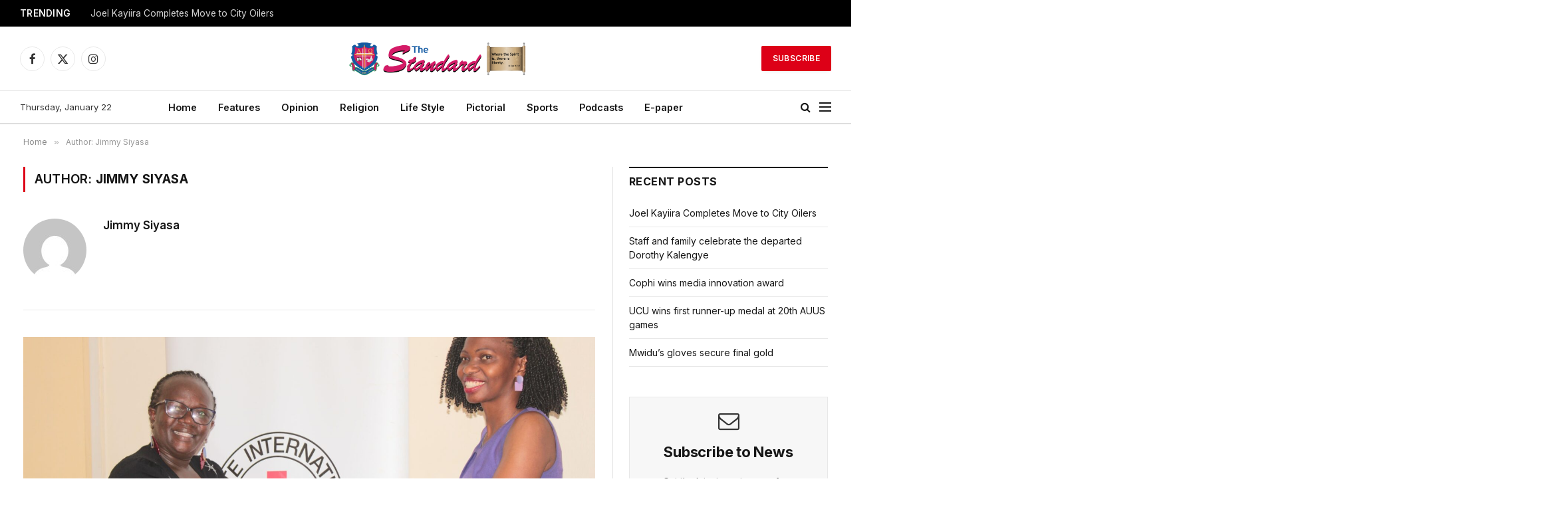

--- FILE ---
content_type: text/html; charset=UTF-8
request_url: https://standard.ucu.ac.ug/author/jsiyasa/
body_size: 12817
content:
<!DOCTYPE html>
<html lang="en-US" class="s-light site-s-light">

<head>

	<meta charset="UTF-8" />
	<meta name="viewport" content="width=device-width, initial-scale=1" />
	<title>Jimmy Siyasa &#8211; The Standard  Digital</title><link rel="preload" as="font" href="https://standard.ucu.ac.ug/wp-content/themes/smart-mag/css/icons/fonts/ts-icons.woff2?v2.8" type="font/woff2" crossorigin="anonymous" />
<meta name='robots' content='max-image-preview:large' />
<link rel='dns-prefetch' href='//stats.wp.com' />
<link rel='dns-prefetch' href='//fonts.googleapis.com' />
<link rel='preconnect' href='//c0.wp.com' />
<link rel="alternate" type="application/rss+xml" title="The Standard  Digital &raquo; Feed" href="https://standard.ucu.ac.ug/feed/" />
<link rel="alternate" type="application/rss+xml" title="The Standard  Digital &raquo; Comments Feed" href="https://standard.ucu.ac.ug/comments/feed/" />
<link rel="alternate" type="application/rss+xml" title="The Standard  Digital &raquo; Posts by Jimmy Siyasa Feed" href="https://standard.ucu.ac.ug/author/jsiyasa/feed/" />
<style id='wp-img-auto-sizes-contain-inline-css' type='text/css'>
img:is([sizes=auto i],[sizes^="auto," i]){contain-intrinsic-size:3000px 1500px}
/*# sourceURL=wp-img-auto-sizes-contain-inline-css */
</style>
<style id='wp-emoji-styles-inline-css' type='text/css'>

	img.wp-smiley, img.emoji {
		display: inline !important;
		border: none !important;
		box-shadow: none !important;
		height: 1em !important;
		width: 1em !important;
		margin: 0 0.07em !important;
		vertical-align: -0.1em !important;
		background: none !important;
		padding: 0 !important;
	}
/*# sourceURL=wp-emoji-styles-inline-css */
</style>
<link rel='stylesheet' id='wp-block-library-css' href='https://c0.wp.com/c/6.9/wp-includes/css/dist/block-library/style.min.css' type='text/css' media='all' />
<style id='classic-theme-styles-inline-css' type='text/css'>
/*! This file is auto-generated */
.wp-block-button__link{color:#fff;background-color:#32373c;border-radius:9999px;box-shadow:none;text-decoration:none;padding:calc(.667em + 2px) calc(1.333em + 2px);font-size:1.125em}.wp-block-file__button{background:#32373c;color:#fff;text-decoration:none}
/*# sourceURL=/wp-includes/css/classic-themes.min.css */
</style>
<link rel='stylesheet' id='mediaelement-css' href='https://c0.wp.com/c/6.9/wp-includes/js/mediaelement/mediaelementplayer-legacy.min.css' type='text/css' media='all' />
<link rel='stylesheet' id='wp-mediaelement-css' href='https://c0.wp.com/c/6.9/wp-includes/js/mediaelement/wp-mediaelement.min.css' type='text/css' media='all' />
<style id='jetpack-sharing-buttons-style-inline-css' type='text/css'>
.jetpack-sharing-buttons__services-list{display:flex;flex-direction:row;flex-wrap:wrap;gap:0;list-style-type:none;margin:5px;padding:0}.jetpack-sharing-buttons__services-list.has-small-icon-size{font-size:12px}.jetpack-sharing-buttons__services-list.has-normal-icon-size{font-size:16px}.jetpack-sharing-buttons__services-list.has-large-icon-size{font-size:24px}.jetpack-sharing-buttons__services-list.has-huge-icon-size{font-size:36px}@media print{.jetpack-sharing-buttons__services-list{display:none!important}}.editor-styles-wrapper .wp-block-jetpack-sharing-buttons{gap:0;padding-inline-start:0}ul.jetpack-sharing-buttons__services-list.has-background{padding:1.25em 2.375em}
/*# sourceURL=https://standard.ucu.ac.ug/wp-content/plugins/jetpack/_inc/blocks/sharing-buttons/view.css */
</style>
<style id='global-styles-inline-css' type='text/css'>
:root{--wp--preset--aspect-ratio--square: 1;--wp--preset--aspect-ratio--4-3: 4/3;--wp--preset--aspect-ratio--3-4: 3/4;--wp--preset--aspect-ratio--3-2: 3/2;--wp--preset--aspect-ratio--2-3: 2/3;--wp--preset--aspect-ratio--16-9: 16/9;--wp--preset--aspect-ratio--9-16: 9/16;--wp--preset--color--black: #000000;--wp--preset--color--cyan-bluish-gray: #abb8c3;--wp--preset--color--white: #ffffff;--wp--preset--color--pale-pink: #f78da7;--wp--preset--color--vivid-red: #cf2e2e;--wp--preset--color--luminous-vivid-orange: #ff6900;--wp--preset--color--luminous-vivid-amber: #fcb900;--wp--preset--color--light-green-cyan: #7bdcb5;--wp--preset--color--vivid-green-cyan: #00d084;--wp--preset--color--pale-cyan-blue: #8ed1fc;--wp--preset--color--vivid-cyan-blue: #0693e3;--wp--preset--color--vivid-purple: #9b51e0;--wp--preset--gradient--vivid-cyan-blue-to-vivid-purple: linear-gradient(135deg,rgb(6,147,227) 0%,rgb(155,81,224) 100%);--wp--preset--gradient--light-green-cyan-to-vivid-green-cyan: linear-gradient(135deg,rgb(122,220,180) 0%,rgb(0,208,130) 100%);--wp--preset--gradient--luminous-vivid-amber-to-luminous-vivid-orange: linear-gradient(135deg,rgb(252,185,0) 0%,rgb(255,105,0) 100%);--wp--preset--gradient--luminous-vivid-orange-to-vivid-red: linear-gradient(135deg,rgb(255,105,0) 0%,rgb(207,46,46) 100%);--wp--preset--gradient--very-light-gray-to-cyan-bluish-gray: linear-gradient(135deg,rgb(238,238,238) 0%,rgb(169,184,195) 100%);--wp--preset--gradient--cool-to-warm-spectrum: linear-gradient(135deg,rgb(74,234,220) 0%,rgb(151,120,209) 20%,rgb(207,42,186) 40%,rgb(238,44,130) 60%,rgb(251,105,98) 80%,rgb(254,248,76) 100%);--wp--preset--gradient--blush-light-purple: linear-gradient(135deg,rgb(255,206,236) 0%,rgb(152,150,240) 100%);--wp--preset--gradient--blush-bordeaux: linear-gradient(135deg,rgb(254,205,165) 0%,rgb(254,45,45) 50%,rgb(107,0,62) 100%);--wp--preset--gradient--luminous-dusk: linear-gradient(135deg,rgb(255,203,112) 0%,rgb(199,81,192) 50%,rgb(65,88,208) 100%);--wp--preset--gradient--pale-ocean: linear-gradient(135deg,rgb(255,245,203) 0%,rgb(182,227,212) 50%,rgb(51,167,181) 100%);--wp--preset--gradient--electric-grass: linear-gradient(135deg,rgb(202,248,128) 0%,rgb(113,206,126) 100%);--wp--preset--gradient--midnight: linear-gradient(135deg,rgb(2,3,129) 0%,rgb(40,116,252) 100%);--wp--preset--font-size--small: 13px;--wp--preset--font-size--medium: 20px;--wp--preset--font-size--large: 36px;--wp--preset--font-size--x-large: 42px;--wp--preset--spacing--20: 0.44rem;--wp--preset--spacing--30: 0.67rem;--wp--preset--spacing--40: 1rem;--wp--preset--spacing--50: 1.5rem;--wp--preset--spacing--60: 2.25rem;--wp--preset--spacing--70: 3.38rem;--wp--preset--spacing--80: 5.06rem;--wp--preset--shadow--natural: 6px 6px 9px rgba(0, 0, 0, 0.2);--wp--preset--shadow--deep: 12px 12px 50px rgba(0, 0, 0, 0.4);--wp--preset--shadow--sharp: 6px 6px 0px rgba(0, 0, 0, 0.2);--wp--preset--shadow--outlined: 6px 6px 0px -3px rgb(255, 255, 255), 6px 6px rgb(0, 0, 0);--wp--preset--shadow--crisp: 6px 6px 0px rgb(0, 0, 0);}:where(.is-layout-flex){gap: 0.5em;}:where(.is-layout-grid){gap: 0.5em;}body .is-layout-flex{display: flex;}.is-layout-flex{flex-wrap: wrap;align-items: center;}.is-layout-flex > :is(*, div){margin: 0;}body .is-layout-grid{display: grid;}.is-layout-grid > :is(*, div){margin: 0;}:where(.wp-block-columns.is-layout-flex){gap: 2em;}:where(.wp-block-columns.is-layout-grid){gap: 2em;}:where(.wp-block-post-template.is-layout-flex){gap: 1.25em;}:where(.wp-block-post-template.is-layout-grid){gap: 1.25em;}.has-black-color{color: var(--wp--preset--color--black) !important;}.has-cyan-bluish-gray-color{color: var(--wp--preset--color--cyan-bluish-gray) !important;}.has-white-color{color: var(--wp--preset--color--white) !important;}.has-pale-pink-color{color: var(--wp--preset--color--pale-pink) !important;}.has-vivid-red-color{color: var(--wp--preset--color--vivid-red) !important;}.has-luminous-vivid-orange-color{color: var(--wp--preset--color--luminous-vivid-orange) !important;}.has-luminous-vivid-amber-color{color: var(--wp--preset--color--luminous-vivid-amber) !important;}.has-light-green-cyan-color{color: var(--wp--preset--color--light-green-cyan) !important;}.has-vivid-green-cyan-color{color: var(--wp--preset--color--vivid-green-cyan) !important;}.has-pale-cyan-blue-color{color: var(--wp--preset--color--pale-cyan-blue) !important;}.has-vivid-cyan-blue-color{color: var(--wp--preset--color--vivid-cyan-blue) !important;}.has-vivid-purple-color{color: var(--wp--preset--color--vivid-purple) !important;}.has-black-background-color{background-color: var(--wp--preset--color--black) !important;}.has-cyan-bluish-gray-background-color{background-color: var(--wp--preset--color--cyan-bluish-gray) !important;}.has-white-background-color{background-color: var(--wp--preset--color--white) !important;}.has-pale-pink-background-color{background-color: var(--wp--preset--color--pale-pink) !important;}.has-vivid-red-background-color{background-color: var(--wp--preset--color--vivid-red) !important;}.has-luminous-vivid-orange-background-color{background-color: var(--wp--preset--color--luminous-vivid-orange) !important;}.has-luminous-vivid-amber-background-color{background-color: var(--wp--preset--color--luminous-vivid-amber) !important;}.has-light-green-cyan-background-color{background-color: var(--wp--preset--color--light-green-cyan) !important;}.has-vivid-green-cyan-background-color{background-color: var(--wp--preset--color--vivid-green-cyan) !important;}.has-pale-cyan-blue-background-color{background-color: var(--wp--preset--color--pale-cyan-blue) !important;}.has-vivid-cyan-blue-background-color{background-color: var(--wp--preset--color--vivid-cyan-blue) !important;}.has-vivid-purple-background-color{background-color: var(--wp--preset--color--vivid-purple) !important;}.has-black-border-color{border-color: var(--wp--preset--color--black) !important;}.has-cyan-bluish-gray-border-color{border-color: var(--wp--preset--color--cyan-bluish-gray) !important;}.has-white-border-color{border-color: var(--wp--preset--color--white) !important;}.has-pale-pink-border-color{border-color: var(--wp--preset--color--pale-pink) !important;}.has-vivid-red-border-color{border-color: var(--wp--preset--color--vivid-red) !important;}.has-luminous-vivid-orange-border-color{border-color: var(--wp--preset--color--luminous-vivid-orange) !important;}.has-luminous-vivid-amber-border-color{border-color: var(--wp--preset--color--luminous-vivid-amber) !important;}.has-light-green-cyan-border-color{border-color: var(--wp--preset--color--light-green-cyan) !important;}.has-vivid-green-cyan-border-color{border-color: var(--wp--preset--color--vivid-green-cyan) !important;}.has-pale-cyan-blue-border-color{border-color: var(--wp--preset--color--pale-cyan-blue) !important;}.has-vivid-cyan-blue-border-color{border-color: var(--wp--preset--color--vivid-cyan-blue) !important;}.has-vivid-purple-border-color{border-color: var(--wp--preset--color--vivid-purple) !important;}.has-vivid-cyan-blue-to-vivid-purple-gradient-background{background: var(--wp--preset--gradient--vivid-cyan-blue-to-vivid-purple) !important;}.has-light-green-cyan-to-vivid-green-cyan-gradient-background{background: var(--wp--preset--gradient--light-green-cyan-to-vivid-green-cyan) !important;}.has-luminous-vivid-amber-to-luminous-vivid-orange-gradient-background{background: var(--wp--preset--gradient--luminous-vivid-amber-to-luminous-vivid-orange) !important;}.has-luminous-vivid-orange-to-vivid-red-gradient-background{background: var(--wp--preset--gradient--luminous-vivid-orange-to-vivid-red) !important;}.has-very-light-gray-to-cyan-bluish-gray-gradient-background{background: var(--wp--preset--gradient--very-light-gray-to-cyan-bluish-gray) !important;}.has-cool-to-warm-spectrum-gradient-background{background: var(--wp--preset--gradient--cool-to-warm-spectrum) !important;}.has-blush-light-purple-gradient-background{background: var(--wp--preset--gradient--blush-light-purple) !important;}.has-blush-bordeaux-gradient-background{background: var(--wp--preset--gradient--blush-bordeaux) !important;}.has-luminous-dusk-gradient-background{background: var(--wp--preset--gradient--luminous-dusk) !important;}.has-pale-ocean-gradient-background{background: var(--wp--preset--gradient--pale-ocean) !important;}.has-electric-grass-gradient-background{background: var(--wp--preset--gradient--electric-grass) !important;}.has-midnight-gradient-background{background: var(--wp--preset--gradient--midnight) !important;}.has-small-font-size{font-size: var(--wp--preset--font-size--small) !important;}.has-medium-font-size{font-size: var(--wp--preset--font-size--medium) !important;}.has-large-font-size{font-size: var(--wp--preset--font-size--large) !important;}.has-x-large-font-size{font-size: var(--wp--preset--font-size--x-large) !important;}
:where(.wp-block-post-template.is-layout-flex){gap: 1.25em;}:where(.wp-block-post-template.is-layout-grid){gap: 1.25em;}
:where(.wp-block-term-template.is-layout-flex){gap: 1.25em;}:where(.wp-block-term-template.is-layout-grid){gap: 1.25em;}
:where(.wp-block-columns.is-layout-flex){gap: 2em;}:where(.wp-block-columns.is-layout-grid){gap: 2em;}
:root :where(.wp-block-pullquote){font-size: 1.5em;line-height: 1.6;}
/*# sourceURL=global-styles-inline-css */
</style>
<link rel='stylesheet' id='smartmag-core-css' href='https://standard.ucu.ac.ug/wp-content/themes/smart-mag/style.css?ver=10.0.0' type='text/css' media='all' />
<style id='smartmag-core-inline-css' type='text/css'>
:root { --c-main: #dd0017;
--c-main-rgb: 221,0,23;
--text-font: "Inter", system-ui, -apple-system, "Segoe UI", Arial, sans-serif;
--body-font: "Inter", system-ui, -apple-system, "Segoe UI", Arial, sans-serif;
--title-font: "IBM Plex Serif", Georgia, serif;
--title-size-n: 17px;
--title-size-m: 18px;
--title-size-l: 20px;
--main-width: 1220px;
--p-title-space: 7px;
--excerpt-mt: 13px;
--excerpt-size: 14px; }
.post-title:not(._) { letter-spacing: -0.025em; }
:root { --sidebar-width: 300px; }
.ts-row, .has-el-gap { --sidebar-c-width: calc(var(--sidebar-width) + var(--grid-gutter-h) + var(--sidebar-c-pad)); }
:root { --sidebar-pad: 32px; --sidebar-sep-pad: 32px; }
.main-wrap > .main { margin-top: 30px; }
.smart-head-main .smart-head-mid { --head-h: 96px; }
.smart-head-main .smart-head-bot { --head-h: 51px; border-top-width: 1px; border-top-color: #e8e8e8; border-bottom-width: 2px; border-bottom-color: #dedede; }
.navigation-main .menu > li > a { font-size: 14.4px; font-weight: 600; }
.navigation-main .menu > li li a { font-size: 13px; }
.navigation-main { --nav-items-space: 16px; }
.mobile-menu { font-size: 15px; }
.smart-head-main .spc-social { --spc-social-fs: 17px; --spc-social-size: 37px; }
.smart-head-main .hamburger-icon { width: 18px; }
.trending-ticker .heading { color: #f7f7f7; font-size: 13.8px; font-weight: 600; letter-spacing: .02em; margin-right: 30px; }
.trending-ticker .post-link { font-size: 13.8px; }
.trending-ticker { --max-width: 500px; }
.post-meta .meta-item, .post-meta .text-in { font-size: 11px; }
.post-meta .text-in, .post-meta .post-cat > a { font-size: 11px; }
.post-meta .post-cat > a { font-weight: 600; text-transform: uppercase; letter-spacing: .02em; }
.post-meta .post-author > a { font-weight: 600; }
.block-head-f .heading { font-size: 16px; font-weight: 800; text-transform: uppercase; letter-spacing: .03em; }
.block-head-f { --space-below: 15px; --line-weight: 2px; --c-border: #ffffff; }
.s-dark .block-head-f { --c-border: #151516; }
.loop-grid-base .media { margin-bottom: 13px; }
.list-post { --list-p-media-width: 30%; --list-p-media-max-width: 85%; }
.loop-small .ratio-is-custom { padding-bottom: calc(100% / 1.1); }
.loop-small .media:not(i) { max-width: 75px; }
.post-meta-single .meta-item, .post-meta-single .text-in { font-size: 12px; }
.the-post-header .post-meta .post-title { font-weight: 600; }
.entry-content { font-family: "IBM Plex Serif", Georgia, serif; font-size: 17px; }
.site-s-light .entry-content { color: #000000; }
.post-share-float .share-text { font-size: 10px; }
.post-share-float .service { width: 38px; height: 38px; margin-bottom: 8px; border-radius: 50px; font-size: 16px; }
.s-post-modern .post-content-wrap { display: grid; grid-template-columns: minmax(0, 1fr); }
.s-post-modern .entry-content { max-width: min(100%, calc(700px + var(--p-spacious-pad)*2)); justify-self: center; }
.s-head-large .sub-title { font-size: 17px; }
.site-s-light .s-head-large .sub-title { color: #515151; }
.site-s-light .s-head-large .post-meta { --c-post-meta: #565656; }
.s-post-large .post-content-wrap { display: grid; grid-template-columns: minmax(0, 1fr); }
.s-post-large .entry-content { max-width: min(100%, calc(700px + var(--p-spacious-pad)*2)); justify-self: center; }
.a-wrap-2:not(._) { padding-top: 17px; padding-bottom: 17px; padding-left: 15px; padding-right: 15px; margin-top: 0px; margin-bottom: 0px; }
@media (min-width: 1200px) { .s-head-large .post-title { font-size: 40px; } }
@media (min-width: 940px) and (max-width: 1200px) { :root { --sidebar-width: 280px; }
.ts-row, .has-el-gap { --sidebar-c-width: calc(var(--sidebar-width) + var(--grid-gutter-h) + var(--sidebar-c-pad)); }
.navigation-main .menu > li > a { font-size: calc(10px + (14.4px - 10px) * .7); }
.trending-ticker { --max-width: 400px; } }
@media (max-width: 767px) { .s-head-large .post-title { font-size: 29px; } }


/*# sourceURL=smartmag-core-inline-css */
</style>
<link rel='stylesheet' id='smartmag-magnific-popup-css' href='https://standard.ucu.ac.ug/wp-content/themes/smart-mag/css/lightbox.css?ver=10.0.0' type='text/css' media='all' />
<link rel='stylesheet' id='smartmag-icons-css' href='https://standard.ucu.ac.ug/wp-content/themes/smart-mag/css/icons/icons.css?ver=10.0.0' type='text/css' media='all' />
<link rel='stylesheet' id='smartmag-gfonts-custom-css' href='https://fonts.googleapis.com/css?family=Inter%3A400%2C500%2C600%2C700%7CIBM+Plex+Serif%3A400%2C500%2C600%2C700&#038;display=swap' type='text/css' media='all' />
<script type="text/javascript" id="smartmag-lazy-inline-js-after">
/* <![CDATA[ */
/**
 * @copyright ThemeSphere
 * @preserve
 */
var BunyadLazy={};BunyadLazy.load=function(){function a(e,n){var t={};e.dataset.bgset&&e.dataset.sizes?(t.sizes=e.dataset.sizes,t.srcset=e.dataset.bgset):t.src=e.dataset.bgsrc,function(t){var a=t.dataset.ratio;if(0<a){const e=t.parentElement;if(e.classList.contains("media-ratio")){const n=e.style;n.getPropertyValue("--a-ratio")||(n.paddingBottom=100/a+"%")}}}(e);var a,o=document.createElement("img");for(a in o.onload=function(){var t="url('"+(o.currentSrc||o.src)+"')",a=e.style;a.backgroundImage!==t&&requestAnimationFrame(()=>{a.backgroundImage=t,n&&n()}),o.onload=null,o.onerror=null,o=null},o.onerror=o.onload,t)o.setAttribute(a,t[a]);o&&o.complete&&0<o.naturalWidth&&o.onload&&o.onload()}function e(t){t.dataset.loaded||a(t,()=>{document.dispatchEvent(new Event("lazyloaded")),t.dataset.loaded=1})}function n(t){"complete"===document.readyState?t():window.addEventListener("load",t)}return{initEarly:function(){var t,a=()=>{document.querySelectorAll(".img.bg-cover:not(.lazyload)").forEach(e)};"complete"!==document.readyState?(t=setInterval(a,150),n(()=>{a(),clearInterval(t)})):a()},callOnLoad:n,initBgImages:function(t){t&&n(()=>{document.querySelectorAll(".img.bg-cover").forEach(e)})},bgLoad:a}}(),BunyadLazy.load.initEarly();
//# sourceURL=smartmag-lazy-inline-js-after
/* ]]> */
</script>
<script type="text/javascript" src="https://c0.wp.com/c/6.9/wp-includes/js/jquery/jquery.min.js" id="jquery-core-js"></script>
<script type="text/javascript" src="https://c0.wp.com/c/6.9/wp-includes/js/jquery/jquery-migrate.min.js" id="jquery-migrate-js"></script>
<link rel="https://api.w.org/" href="https://standard.ucu.ac.ug/wp-json/" /><link rel="alternate" title="JSON" type="application/json" href="https://standard.ucu.ac.ug/wp-json/wp/v2/users/3" /><link rel="EditURI" type="application/rsd+xml" title="RSD" href="https://standard.ucu.ac.ug/xmlrpc.php?rsd" />
<meta name="generator" content="WordPress 6.9" />
<meta name="google-site-verification" content="uAexRgWzLe7cIiMBneg7zu6jZ_hBIrkgzQ73IlyWtps" /><meta name="google-site-verification" content="pmGgD6YGKocj-pVBon2siBI5IoRitS7nDogBjZ9f0Tk" />
	<style>img#wpstats{display:none}</style>
		
		<script>
		var BunyadSchemeKey = 'bunyad-scheme';
		(() => {
			const d = document.documentElement;
			const c = d.classList;
			var scheme = localStorage.getItem(BunyadSchemeKey);
			
			if (scheme) {
				d.dataset.origClass = c;
				scheme === 'dark' ? c.remove('s-light', 'site-s-light') : c.remove('s-dark', 'site-s-dark');
				c.add('site-s-' + scheme, 's-' + scheme);
			}
		})();
		</script>
		<meta name="generator" content="Elementor 3.34.2; features: e_font_icon_svg, additional_custom_breakpoints; settings: css_print_method-external, google_font-enabled, font_display-swap">
			<style>
				.e-con.e-parent:nth-of-type(n+4):not(.e-lazyloaded):not(.e-no-lazyload),
				.e-con.e-parent:nth-of-type(n+4):not(.e-lazyloaded):not(.e-no-lazyload) * {
					background-image: none !important;
				}
				@media screen and (max-height: 1024px) {
					.e-con.e-parent:nth-of-type(n+3):not(.e-lazyloaded):not(.e-no-lazyload),
					.e-con.e-parent:nth-of-type(n+3):not(.e-lazyloaded):not(.e-no-lazyload) * {
						background-image: none !important;
					}
				}
				@media screen and (max-height: 640px) {
					.e-con.e-parent:nth-of-type(n+2):not(.e-lazyloaded):not(.e-no-lazyload),
					.e-con.e-parent:nth-of-type(n+2):not(.e-lazyloaded):not(.e-no-lazyload) * {
						background-image: none !important;
					}
				}
			</style>
			
<!-- Jetpack Open Graph Tags -->
<meta property="og:type" content="profile" />
<meta property="og:title" content="Jimmy Siyasa" />
<meta property="og:url" content="https://standard.ucu.ac.ug/author/jsiyasa/" />
<meta property="profile:first_name" content="Jimmy" />
<meta property="profile:last_name" content="Siyasa" />
<meta property="og:site_name" content="The Standard  Digital" />
<meta property="og:image" content="https://secure.gravatar.com/avatar/5463a310795713f3a78a982ecc163698563b1dfb1bc67bb7a2d0142159cff00f?s=200&#038;d=mm&#038;r=g" />
<meta property="og:image:alt" content="Jimmy Siyasa" />
<meta property="og:locale" content="en_US" />
<meta name="twitter:site" content="@ucustandard" />

<!-- End Jetpack Open Graph Tags -->
<link rel="icon" href="https://standard.ucu.ac.ug/wp-content/uploads/2022/02/cropped-logo-32x32.jpg" sizes="32x32" />
<link rel="icon" href="https://standard.ucu.ac.ug/wp-content/uploads/2022/02/cropped-logo-192x192.jpg" sizes="192x192" />
<link rel="apple-touch-icon" href="https://standard.ucu.ac.ug/wp-content/uploads/2022/02/cropped-logo-180x180.jpg" />
<meta name="msapplication-TileImage" content="https://standard.ucu.ac.ug/wp-content/uploads/2022/02/cropped-logo-270x270.jpg" />


</head>

<body class="archive author author-jsiyasa author-3 wp-custom-logo wp-theme-smart-mag right-sidebar has-lb has-lb-sm has-sb-sep layout-normal elementor-default elementor-kit-8607">



<div class="main-wrap">

	
<div class="off-canvas-backdrop"></div>
<div class="mobile-menu-container off-canvas s-dark" id="off-canvas">

	<div class="off-canvas-head">
		<a href="#" class="close">
			<span class="visuallyhidden">Close Menu</span>
			<i class="tsi tsi-times"></i>
		</a>

		<div class="ts-logo">
			<img fetchpriority="high" class="logo-mobile logo-image" src="https://standard.ucu.ac.ug/wp-content/uploads/2024/08/musthead-01.png" width="1699" height="450" alt="The Standard  Digital"/>		</div>
	</div>

	<div class="off-canvas-content">

					<ul class="mobile-menu"></ul>
		
					<div class="off-canvas-widgets">
				
		<div id="smartmag-block-posts-small-3" class="widget ts-block-widget smartmag-widget-posts-small">		
		<div class="block">
					<section class="block-wrap block-posts-small block-sc mb-none" data-id="1" data-block="{&quot;id&quot;:&quot;posts-small&quot;,&quot;props&quot;:{&quot;cat_labels&quot;:false,&quot;cat_labels_pos&quot;:&quot;bot-left&quot;,&quot;reviews&quot;:&quot;bars&quot;,&quot;post_formats_pos&quot;:&quot;center&quot;,&quot;load_more_style&quot;:&quot;a&quot;,&quot;meta_cat_style&quot;:&quot;text&quot;,&quot;media_style_shadow&quot;:0,&quot;meta_sponsor&quot;:1,&quot;meta_sponsor_logo&quot;:0,&quot;meta_sponsor_label&quot;:&quot;Sponsor: {sponsor}&quot;,&quot;meta_above&quot;:[],&quot;meta_below&quot;:[&quot;date&quot;],&quot;meta_sponsor_above&quot;:[],&quot;meta_sponsor_below&quot;:[&quot;sponsor&quot;,&quot;date&quot;],&quot;media_ratio&quot;:&quot;custom&quot;,&quot;media_ratio_custom&quot;:&quot;1.1&quot;,&quot;media_width&quot;:&quot;&quot;,&quot;excerpts&quot;:false,&quot;excerpt_length&quot;:0,&quot;read_more&quot;:&quot;&quot;,&quot;heading&quot;:&quot;What&#039;s Hot&quot;,&quot;posts&quot;:&quot;3&quot;,&quot;pagination&quot;:&quot;1&quot;,&quot;space_below&quot;:&quot;none&quot;,&quot;style&quot;:&quot;a&quot;,&quot;container_width&quot;:&quot;33&quot;,&quot;skip_lazy_number&quot;:&quot;&quot;,&quot;query_type&quot;:&quot;custom&quot;,&quot;sort_order&quot;:&quot;desc&quot;,&quot;terms&quot;:[&quot;199&quot;,&quot;157&quot;,&quot;160&quot;,&quot;168&quot;,&quot;183&quot;,&quot;171&quot;,&quot;173&quot;,&quot;233&quot;,&quot;174&quot;,&quot;159&quot;],&quot;post_type&quot;:&quot;post&quot;,&quot;is_sc_call&quot;:true,&quot;meta_items_default&quot;:true,&quot;meta_sponsor_items_default&quot;:true}}">

			<div class="widget-title block-head block-head-ac block-head-b"><h5 class="heading">What's Hot</h5></div>	
			<div class="block-content">
				
	<div class="loop loop-small loop-small-a loop-sep loop-small-sep grid grid-1 md:grid-1 sm:grid-1 xs:grid-1">

					
<article class="l-post small-post small-a-post m-pos-left">

	
			<div class="media">

		
			<a href="https://standard.ucu.ac.ug/staff-and-family-celebrate-the-departed-dorothy-kalengye/" class="image-link media-ratio ratio-is-custom" title="Staff and family celebrate the departed Dorothy Kalengye"><span data-bgsrc="https://standard.ucu.ac.ug/wp-content/uploads/2026/01/DORO-300x200.png" class="img bg-cover wp-post-image attachment-medium size-medium lazyload" data-bgset="https://standard.ucu.ac.ug/wp-content/uploads/2026/01/DORO-300x200.png 300w, https://standard.ucu.ac.ug/wp-content/uploads/2026/01/DORO-1024x683.png 1024w, https://standard.ucu.ac.ug/wp-content/uploads/2026/01/DORO-768x512.png 768w, https://standard.ucu.ac.ug/wp-content/uploads/2026/01/DORO-150x100.png 150w, https://standard.ucu.ac.ug/wp-content/uploads/2026/01/DORO-450x300.png 450w, https://standard.ucu.ac.ug/wp-content/uploads/2026/01/DORO-1200x800.png 1200w, https://standard.ucu.ac.ug/wp-content/uploads/2026/01/DORO.png 1536w" data-sizes="(max-width: 112px) 100vw, 112px"></span></a>			
			
			
			
		
		</div>
	

	
		<div class="content">

			<div class="post-meta post-meta-a post-meta-left has-below"><h4 class="is-title post-title"><a href="https://standard.ucu.ac.ug/staff-and-family-celebrate-the-departed-dorothy-kalengye/">Staff and family celebrate the departed Dorothy Kalengye</a></h4><div class="post-meta-items meta-below"><span class="meta-item date"><span class="date-link"><time class="post-date" datetime="2026-01-20T14:00:47+00:00">January 20, 2026</time></span></span></div></div>			
			
			
		</div>

	
</article>	
					
<article class="l-post small-post small-a-post m-pos-left">

	
			<div class="media">

		
			<a href="https://standard.ucu.ac.ug/ucu-wins-first-runner-up-medal-at-20th-auus-games/" class="image-link media-ratio ratio-is-custom" title="UCU wins first runner-up medal at 20th AUUS games"><span data-bgsrc="https://standard.ucu.ac.ug/wp-content/uploads/2025/12/4b94ac33-a707-4e89-842a-c2f293daee9b-300x200.jpeg" class="img bg-cover wp-post-image attachment-medium size-medium lazyload" data-bgset="https://standard.ucu.ac.ug/wp-content/uploads/2025/12/4b94ac33-a707-4e89-842a-c2f293daee9b-300x200.jpeg 300w, https://standard.ucu.ac.ug/wp-content/uploads/2025/12/4b94ac33-a707-4e89-842a-c2f293daee9b-1024x683.jpeg 1024w, https://standard.ucu.ac.ug/wp-content/uploads/2025/12/4b94ac33-a707-4e89-842a-c2f293daee9b-768x512.jpeg 768w, https://standard.ucu.ac.ug/wp-content/uploads/2025/12/4b94ac33-a707-4e89-842a-c2f293daee9b-150x100.jpeg 150w, https://standard.ucu.ac.ug/wp-content/uploads/2025/12/4b94ac33-a707-4e89-842a-c2f293daee9b-450x300.jpeg 450w, https://standard.ucu.ac.ug/wp-content/uploads/2025/12/4b94ac33-a707-4e89-842a-c2f293daee9b.jpeg 1080w" data-sizes="(max-width: 112px) 100vw, 112px"></span></a>			
			
			
			
		
		</div>
	

	
		<div class="content">

			<div class="post-meta post-meta-a post-meta-left has-below"><h4 class="is-title post-title"><a href="https://standard.ucu.ac.ug/ucu-wins-first-runner-up-medal-at-20th-auus-games/">UCU wins first runner-up medal at 20th AUUS games</a></h4><div class="post-meta-items meta-below"><span class="meta-item date"><span class="date-link"><time class="post-date" datetime="2025-12-23T16:24:39+00:00">December 23, 2025</time></span></span></div></div>			
			
			
		</div>

	
</article>	
					
<article class="l-post small-post small-a-post m-pos-left">

	
			<div class="media">

		
			<a href="https://standard.ucu.ac.ug/mwidus-gloves-secure-final-gold/" class="image-link media-ratio ratio-is-custom" title="Mwidu&#8217;s gloves secure final gold"><span data-bgsrc="https://standard.ucu.ac.ug/wp-content/uploads/2025/12/G82ZEtoWgAE5dMM-300x200.jpeg" class="img bg-cover wp-post-image attachment-medium size-medium lazyload" data-bgset="https://standard.ucu.ac.ug/wp-content/uploads/2025/12/G82ZEtoWgAE5dMM-300x200.jpeg 300w, https://standard.ucu.ac.ug/wp-content/uploads/2025/12/G82ZEtoWgAE5dMM-1024x682.jpeg 1024w, https://standard.ucu.ac.ug/wp-content/uploads/2025/12/G82ZEtoWgAE5dMM-768x512.jpeg 768w, https://standard.ucu.ac.ug/wp-content/uploads/2025/12/G82ZEtoWgAE5dMM-150x100.jpeg 150w, https://standard.ucu.ac.ug/wp-content/uploads/2025/12/G82ZEtoWgAE5dMM-450x300.jpeg 450w, https://standard.ucu.ac.ug/wp-content/uploads/2025/12/G82ZEtoWgAE5dMM-1200x800.jpeg 1200w, https://standard.ucu.ac.ug/wp-content/uploads/2025/12/G82ZEtoWgAE5dMM.jpeg 1292w" data-sizes="(max-width: 112px) 100vw, 112px"></span></a>			
			
			
			
		
		</div>
	

	
		<div class="content">

			<div class="post-meta post-meta-a post-meta-left has-below"><h4 class="is-title post-title"><a href="https://standard.ucu.ac.ug/mwidus-gloves-secure-final-gold/">Mwidu&#8217;s gloves secure final gold</a></h4><div class="post-meta-items meta-below"><span class="meta-item date"><span class="date-link"><time class="post-date" datetime="2025-12-23T13:12:58+00:00">December 23, 2025</time></span></span></div></div>			
			
			
		</div>

	
</article>	
		
	</div>

	

	<nav class="main-pagination pagination-numbers" data-type="numbers">
		<span aria-current="page" class="page-numbers current">1</span>
<a class="page-numbers" href="https://standard.ucu.ac.ug/author/jsiyasa/page/2/">2</a>
<a class="page-numbers" href="https://standard.ucu.ac.ug/author/jsiyasa/page/3/">3</a>
<span class="page-numbers dots">&hellip;</span>
<a class="page-numbers" href="https://standard.ucu.ac.ug/author/jsiyasa/page/367/">367</a>
<a class="next page-numbers" href="https://standard.ucu.ac.ug/author/jsiyasa/page/2/"><span class="visuallyhidden">Next</span><i class="tsi tsi-angle-right"></i></a>	</nav>


				</div>

		</section>
				</div>

		</div>
		<div id="smartmag-block-posts-small-4" class="widget ts-block-widget smartmag-widget-posts-small">		
		<div class="block">
					<section class="block-wrap block-posts-small block-sc mb-none" data-id="2">

				
			<div class="block-content">
				
	<div class="loop loop-small loop-small-a loop-sep loop-small-sep grid grid-1 md:grid-1 sm:grid-1 xs:grid-1">

					
<article class="l-post small-post small-a-post m-pos-left">

	
			<div class="media">

		
			<a href="https://standard.ucu.ac.ug/joel-kayiira-completes-move-to-city-oilers/" class="image-link media-ratio ratio-is-custom" title="Joel Kayiira Completes Move to City Oilers"><span data-bgsrc="https://standard.ucu.ac.ug/wp-content/uploads/2026/01/Joel-Kayiira-300x200.jpg" class="img bg-cover wp-post-image attachment-medium size-medium lazyload" data-bgset="https://standard.ucu.ac.ug/wp-content/uploads/2026/01/Joel-Kayiira-300x200.jpg 300w, https://standard.ucu.ac.ug/wp-content/uploads/2026/01/Joel-Kayiira-1024x683.jpg 1024w, https://standard.ucu.ac.ug/wp-content/uploads/2026/01/Joel-Kayiira-768x512.jpg 768w, https://standard.ucu.ac.ug/wp-content/uploads/2026/01/Joel-Kayiira-150x100.jpg 150w, https://standard.ucu.ac.ug/wp-content/uploads/2026/01/Joel-Kayiira-450x300.jpg 450w, https://standard.ucu.ac.ug/wp-content/uploads/2026/01/Joel-Kayiira-1200x800.jpg 1200w, https://standard.ucu.ac.ug/wp-content/uploads/2026/01/Joel-Kayiira.jpg 1443w" data-sizes="(max-width: 112px) 100vw, 112px"></span></a>			
			
			
			
		
		</div>
	

	
		<div class="content">

			<div class="post-meta post-meta-a post-meta-left has-below"><h4 class="is-title post-title"><a href="https://standard.ucu.ac.ug/joel-kayiira-completes-move-to-city-oilers/">Joel Kayiira Completes Move to City Oilers</a></h4><div class="post-meta-items meta-below"><span class="meta-item date"><span class="date-link"><time class="post-date" datetime="2026-01-21T15:58:19+00:00">January 21, 2026</time></span></span></div></div>			
			
			
		</div>

	
</article>	
					
<article class="l-post small-post small-a-post m-pos-left">

	
			<div class="media">

		
			<a href="https://standard.ucu.ac.ug/staff-and-family-celebrate-the-departed-dorothy-kalengye/" class="image-link media-ratio ratio-is-custom" title="Staff and family celebrate the departed Dorothy Kalengye"><span data-bgsrc="https://standard.ucu.ac.ug/wp-content/uploads/2026/01/DORO-300x200.png" class="img bg-cover wp-post-image attachment-medium size-medium lazyload" data-bgset="https://standard.ucu.ac.ug/wp-content/uploads/2026/01/DORO-300x200.png 300w, https://standard.ucu.ac.ug/wp-content/uploads/2026/01/DORO-1024x683.png 1024w, https://standard.ucu.ac.ug/wp-content/uploads/2026/01/DORO-768x512.png 768w, https://standard.ucu.ac.ug/wp-content/uploads/2026/01/DORO-150x100.png 150w, https://standard.ucu.ac.ug/wp-content/uploads/2026/01/DORO-450x300.png 450w, https://standard.ucu.ac.ug/wp-content/uploads/2026/01/DORO-1200x800.png 1200w, https://standard.ucu.ac.ug/wp-content/uploads/2026/01/DORO.png 1536w" data-sizes="(max-width: 112px) 100vw, 112px"></span></a>			
			
			
			
		
		</div>
	

	
		<div class="content">

			<div class="post-meta post-meta-a post-meta-left has-below"><h4 class="is-title post-title"><a href="https://standard.ucu.ac.ug/staff-and-family-celebrate-the-departed-dorothy-kalengye/">Staff and family celebrate the departed Dorothy Kalengye</a></h4><div class="post-meta-items meta-below"><span class="meta-item date"><span class="date-link"><time class="post-date" datetime="2026-01-20T14:00:47+00:00">January 20, 2026</time></span></span></div></div>			
			
			
		</div>

	
</article>	
					
<article class="l-post small-post small-a-post m-pos-left">

	
			<div class="media">

		
			<a href="https://standard.ucu.ac.ug/cophi-wins-media-innovation-award/" class="image-link media-ratio ratio-is-custom" title="Cophi wins media innovation award"><span data-bgsrc="https://standard.ucu.ac.ug/wp-content/uploads/2026/01/image0-300x220.jpeg" class="img bg-cover wp-post-image attachment-medium size-medium lazyload" data-bgset="https://standard.ucu.ac.ug/wp-content/uploads/2026/01/image0-300x220.jpeg 300w, https://standard.ucu.ac.ug/wp-content/uploads/2026/01/image0-1024x752.jpeg 1024w, https://standard.ucu.ac.ug/wp-content/uploads/2026/01/image0-768x564.jpeg 768w, https://standard.ucu.ac.ug/wp-content/uploads/2026/01/image0-1536x1127.jpeg 1536w, https://standard.ucu.ac.ug/wp-content/uploads/2026/01/image0-2048x1503.jpeg 2048w, https://standard.ucu.ac.ug/wp-content/uploads/2026/01/image0-150x110.jpeg 150w, https://standard.ucu.ac.ug/wp-content/uploads/2026/01/image0-450x330.jpeg 450w, https://standard.ucu.ac.ug/wp-content/uploads/2026/01/image0-1200x881.jpeg 1200w" data-sizes="(max-width: 112px) 100vw, 112px"></span></a>			
			
			
			
		
		</div>
	

	
		<div class="content">

			<div class="post-meta post-meta-a post-meta-left has-below"><h4 class="is-title post-title"><a href="https://standard.ucu.ac.ug/cophi-wins-media-innovation-award/">Cophi wins media innovation award</a></h4><div class="post-meta-items meta-below"><span class="meta-item date"><span class="date-link"><time class="post-date" datetime="2026-01-08T20:57:34+00:00">January 8, 2026</time></span></span></div></div>			
			
			
		</div>

	
</article>	
					
<article class="l-post small-post small-a-post m-pos-left">

	
			<div class="media">

		
			<a href="https://standard.ucu.ac.ug/ucu-wins-first-runner-up-medal-at-20th-auus-games/" class="image-link media-ratio ratio-is-custom" title="UCU wins first runner-up medal at 20th AUUS games"><span data-bgsrc="https://standard.ucu.ac.ug/wp-content/uploads/2025/12/4b94ac33-a707-4e89-842a-c2f293daee9b-300x200.jpeg" class="img bg-cover wp-post-image attachment-medium size-medium lazyload" data-bgset="https://standard.ucu.ac.ug/wp-content/uploads/2025/12/4b94ac33-a707-4e89-842a-c2f293daee9b-300x200.jpeg 300w, https://standard.ucu.ac.ug/wp-content/uploads/2025/12/4b94ac33-a707-4e89-842a-c2f293daee9b-1024x683.jpeg 1024w, https://standard.ucu.ac.ug/wp-content/uploads/2025/12/4b94ac33-a707-4e89-842a-c2f293daee9b-768x512.jpeg 768w, https://standard.ucu.ac.ug/wp-content/uploads/2025/12/4b94ac33-a707-4e89-842a-c2f293daee9b-150x100.jpeg 150w, https://standard.ucu.ac.ug/wp-content/uploads/2025/12/4b94ac33-a707-4e89-842a-c2f293daee9b-450x300.jpeg 450w, https://standard.ucu.ac.ug/wp-content/uploads/2025/12/4b94ac33-a707-4e89-842a-c2f293daee9b.jpeg 1080w" data-sizes="(max-width: 112px) 100vw, 112px"></span></a>			
			
			
			
		
		</div>
	

	
		<div class="content">

			<div class="post-meta post-meta-a post-meta-left has-below"><h4 class="is-title post-title"><a href="https://standard.ucu.ac.ug/ucu-wins-first-runner-up-medal-at-20th-auus-games/">UCU wins first runner-up medal at 20th AUUS games</a></h4><div class="post-meta-items meta-below"><span class="meta-item date"><span class="date-link"><time class="post-date" datetime="2025-12-23T16:24:39+00:00">December 23, 2025</time></span></span></div></div>			
			
			
		</div>

	
</article>	
		
	</div>

					</div>

		</section>
				</div>

		</div>			</div>
		
		
		<div class="spc-social-block spc-social spc-social-b smart-head-social">
		
			
				<a href="#" class="link service s-facebook" target="_blank" rel="nofollow noopener">
					<i class="icon tsi tsi-facebook"></i>					<span class="visuallyhidden">Facebook</span>
				</a>
									
			
				<a href="#" class="link service s-twitter" target="_blank" rel="nofollow noopener">
					<i class="icon tsi tsi-twitter"></i>					<span class="visuallyhidden">X (Twitter)</span>
				</a>
									
			
				<a href="#" class="link service s-instagram" target="_blank" rel="nofollow noopener">
					<i class="icon tsi tsi-instagram"></i>					<span class="visuallyhidden">Instagram</span>
				</a>
									
			
		</div>

		
	</div>

</div>
<div class="smart-head smart-head-a smart-head-main" id="smart-head" data-sticky="auto" data-sticky-type="smart" data-sticky-full>
	
	<div class="smart-head-row smart-head-top s-dark smart-head-row-full">

		<div class="inner full">

							
				<div class="items items-left ">
				
<div class="trending-ticker" data-delay="8">
	<span class="heading">Trending</span>

	<ul>
				
			<li><a href="https://standard.ucu.ac.ug/joel-kayiira-completes-move-to-city-oilers/" class="post-link">Joel Kayiira Completes Move to City Oilers</a></li>
		
				
			<li><a href="https://standard.ucu.ac.ug/staff-and-family-celebrate-the-departed-dorothy-kalengye/" class="post-link">Staff and family celebrate the departed Dorothy Kalengye</a></li>
		
				
			<li><a href="https://standard.ucu.ac.ug/cophi-wins-media-innovation-award/" class="post-link">Cophi wins media innovation award</a></li>
		
				
			<li><a href="https://standard.ucu.ac.ug/ucu-wins-first-runner-up-medal-at-20th-auus-games/" class="post-link">UCU wins first runner-up medal at 20th AUUS games</a></li>
		
				
			<li><a href="https://standard.ucu.ac.ug/mwidus-gloves-secure-final-gold/" class="post-link">Mwidu&#8217;s gloves secure final gold</a></li>
		
				
			<li><a href="https://standard.ucu.ac.ug/ucu-wins-two-golds-in-basketball/" class="post-link">UCU wins two golds in basketball</a></li>
		
				
			<li><a href="https://standard.ucu.ac.ug/ucu-doves-defend-gold-at-auus/" class="post-link">UCU Doves defend gold at AUUS</a></li>
		
				
			<li><a href="https://standard.ucu.ac.ug/ucu-cardinals-edge-ku-to-reach-auus-final/" class="post-link">UCU Cardinals Edge KU to Reach AUUS Final</a></li>
		
				
			</ul>
</div>
				</div>

							
				<div class="items items-center empty">
								</div>

							
				<div class="items items-right ">
					<div class="nav-wrap">
		<nav class="navigation navigation-small nav-hov-a">
					</nav>
	</div>
				</div>

						
		</div>
	</div>

	
	<div class="smart-head-row smart-head-mid smart-head-row-3 is-light smart-head-row-full">

		<div class="inner full">

							
				<div class="items items-left ">
				
		<div class="spc-social-block spc-social spc-social-b smart-head-social">
		
			
				<a href="#" class="link service s-facebook" target="_blank" rel="nofollow noopener">
					<i class="icon tsi tsi-facebook"></i>					<span class="visuallyhidden">Facebook</span>
				</a>
									
			
				<a href="#" class="link service s-twitter" target="_blank" rel="nofollow noopener">
					<i class="icon tsi tsi-twitter"></i>					<span class="visuallyhidden">X (Twitter)</span>
				</a>
									
			
				<a href="#" class="link service s-instagram" target="_blank" rel="nofollow noopener">
					<i class="icon tsi tsi-instagram"></i>					<span class="visuallyhidden">Instagram</span>
				</a>
									
			
		</div>

						</div>

							
				<div class="items items-center ">
					<a href="https://standard.ucu.ac.ug/" title="The Standard  Digital" rel="home" class="logo-link ts-logo logo-is-image">
		<span>
			
				
					<img src="https://smartmag.theme-sphere.com/smart-times/wp-content/uploads/sites/30/2022/03/The-Smart-Times-Logo01-white.png" class="logo-image logo-image-dark" alt="The Standard  Digital" srcset="https://smartmag.theme-sphere.com/smart-times/wp-content/uploads/sites/30/2022/03/The-Smart-Times-Logo01-white.png ,https://smartmag.theme-sphere.com/smart-times/wp-content/uploads/sites/30/2022/03/The-Smart-Times-Logo01-white@2x.png 2x" width="1024" height="682"/><img src="https://standard.ucu.ac.ug/wp-content/uploads/2024/08/musthead-01.png" class="logo-image" alt="The Standard  Digital" srcset="https://standard.ucu.ac.ug/wp-content/uploads/2024/08/musthead-01.png ,https://standard.ucu.ac.ug/wp-content/uploads/2024/07/logo.webp 2x" width="3398" height="900"/>
									 
					</span>
	</a>				</div>

							
				<div class="items items-right ">
				
	<a href="#" class="ts-button ts-button-a ts-button1">
		Subscribe	</a>
				</div>

						
		</div>
	</div>

	
	<div class="smart-head-row smart-head-bot smart-head-row-3 is-light has-center-nav smart-head-row-full">

		<div class="inner full">

							
				<div class="items items-left ">
				
<span class="h-date">
	Thursday, January 22</span>				</div>

							
				<div class="items items-center ">
					<div class="nav-wrap">
		<nav class="navigation navigation-main nav-hov-a">
			<ul id="menu-main-menu" class="menu"><li id="menu-item-9359" class="menu-item menu-item-type-post_type menu-item-object-page menu-item-home menu-item-9359"><a href="https://standard.ucu.ac.ug/">Home</a></li>
<li id="menu-item-2350" class="menu-item menu-item-type-taxonomy menu-item-object-category menu-cat-168 menu-item-2350"><a href="https://standard.ucu.ac.ug/category/feature/">Features</a></li>
<li id="menu-item-2356" class="menu-item menu-item-type-taxonomy menu-item-object-category menu-cat-173 menu-item-2356"><a href="https://standard.ucu.ac.ug/category/opinion/">Opinion</a></li>
<li id="menu-item-2357" class="menu-item menu-item-type-taxonomy menu-item-object-category menu-cat-174 menu-item-2357"><a href="https://standard.ucu.ac.ug/category/religion/">Religion</a></li>
<li id="menu-item-2353" class="menu-item menu-item-type-taxonomy menu-item-object-category menu-cat-171 menu-item-2353"><a href="https://standard.ucu.ac.ug/category/tie-life-style/">Life Style</a></li>
<li id="menu-item-2355" class="menu-item menu-item-type-taxonomy menu-item-object-category menu-cat-172 menu-item-2355"><a href="https://standard.ucu.ac.ug/category/pictorial/">Pictorial</a></li>
<li id="menu-item-9363" class="menu-item menu-item-type-taxonomy menu-item-object-category menu-cat-202 menu-item-9363"><a href="https://standard.ucu.ac.ug/category/example-3/">Sports</a></li>
<li id="menu-item-2358" class="menu-item menu-item-type-custom menu-item-object-custom menu-item-2358"><a href="https://podcasts.standard.ucu.ac.ug/">Podcasts</a></li>
<li id="menu-item-9592" class="menu-item menu-item-type-custom menu-item-object-custom menu-item-9592"><a target="_blank" href="https://standard.ucu.ac.ug/e-papers/e_paper.pdf">E-paper</a></li>
</ul>		</nav>
	</div>
				</div>

							
				<div class="items items-right ">
				

	<a href="#" class="search-icon has-icon-only is-icon" title="Search">
		<i class="tsi tsi-search"></i>
	</a>


<button class="offcanvas-toggle has-icon" type="button" aria-label="Menu">
	<span class="hamburger-icon hamburger-icon-b">
		<span class="inner"></span>
	</span>
</button>				</div>

						
		</div>
	</div>

	</div>
<div class="smart-head smart-head-a smart-head-mobile" id="smart-head-mobile" data-sticky="mid" data-sticky-type="smart" data-sticky-full>
	
	<div class="smart-head-row smart-head-mid smart-head-row-3 s-dark smart-head-row-full">

		<div class="inner wrap">

							
				<div class="items items-left ">
				
<button class="offcanvas-toggle has-icon" type="button" aria-label="Menu">
	<span class="hamburger-icon hamburger-icon-a">
		<span class="inner"></span>
	</span>
</button>				</div>

							
				<div class="items items-center ">
					<a href="https://standard.ucu.ac.ug/" title="The Standard  Digital" rel="home" class="logo-link ts-logo logo-is-image">
		<span>
			
									<img fetchpriority="high" class="logo-mobile logo-image" src="https://standard.ucu.ac.ug/wp-content/uploads/2024/08/musthead-01.png" width="1699" height="450" alt="The Standard  Digital"/>									 
					</span>
	</a>				</div>

							
				<div class="items items-right ">
				

	<a href="#" class="search-icon has-icon-only is-icon" title="Search">
		<i class="tsi tsi-search"></i>
	</a>

				</div>

						
		</div>
	</div>

	</div>
<nav class="breadcrumbs is-full-width breadcrumbs-a" id="breadcrumb"><div class="inner ts-contain "><span><a href="https://standard.ucu.ac.ug/"><span>Home</span></a></span><span class="delim">&raquo;</span><span class="current">Author: Jimmy Siyasa</span></div></nav>
<div class="main ts-contain cf right-sidebar">
			<div class="ts-row">
			<div class="col-8 main-content">

							<h1 class="archive-heading">
					Author: <span>Jimmy Siyasa</span>				</h1>
						
					
							<div class="archive-author-box">
					<section class="author-info">

	<img alt='' src='https://secure.gravatar.com/avatar/5463a310795713f3a78a982ecc163698563b1dfb1bc67bb7a2d0142159cff00f?s=95&#038;d=mm&#038;r=g' srcset='https://secure.gravatar.com/avatar/5463a310795713f3a78a982ecc163698563b1dfb1bc67bb7a2d0142159cff00f?s=190&#038;d=mm&#038;r=g 2x' class='avatar avatar-95 photo' height='95' width='95' decoding='async'/>	
	<div class="description">
		<a href="https://standard.ucu.ac.ug/author/jsiyasa/" title="Posts by Jimmy Siyasa" rel="author">Jimmy Siyasa</a>		
		<ul class="social-icons">
				</ul>
		
		<p class="bio"></p>
	</div>
	
</section>				</div>
							
					<section class="block-wrap block-large mb-none" data-id="3">

				
			<div class="block-content">
					
	<div class="loop loop-grid loop-grid-base grid grid-1 md:grid-1 xs:grid-1">

					
<article class="l-post grid-post grid-base-post">

	
			<div class="media">

		
			<a href="https://standard.ucu.ac.ug/school-of-law-receives-humanitarian-law-books-from-icrc/" class="image-link media-ratio ar-bunyad-main-full" title="School of Law receives Humanitarian Law books from ICRC"><span data-bgsrc="https://standard.ucu.ac.ug/wp-content/uploads/2022/03/IMG_0632-min-1536x1024.jpg" class="img bg-cover wp-post-image attachment-bunyad-main-full size-bunyad-main-full no-lazy skip-lazy" data-bgset="https://standard.ucu.ac.ug/wp-content/uploads/2022/03/IMG_0632-min-1536x1024.jpg 1536w, https://standard.ucu.ac.ug/wp-content/uploads/2022/03/IMG_0632-min-2048x1365.jpg 2048w, https://standard.ucu.ac.ug/wp-content/uploads/2022/03/IMG_0632-min-1200x800.jpg 1200w, https://standard.ucu.ac.ug/wp-content/uploads/2022/03/IMG_0632-min-1024x683.jpg 1024w" data-sizes="(max-width: 1220px) 100vw, 1220px"></span></a>			
			
			
			
		
		</div>
	

	
		<div class="content">

			<div class="post-meta post-meta-a has-below"><h2 class="is-title post-title"><a href="https://standard.ucu.ac.ug/school-of-law-receives-humanitarian-law-books-from-icrc/">School of Law receives Humanitarian Law books from ICRC</a></h2><div class="post-meta-items meta-below"><span class="meta-item post-cat">
						
						<a href="https://standard.ucu.ac.ug/category/slider/" class="category term-color-163" rel="category">Slider</a>
					</span>
					<span class="meta-item date"><span class="date-link"><time class="post-date" datetime="2022-03-25T21:29:53+00:00">March 25, 2022</time></span></span></div></div>			
						
				<div class="excerpt">
					<p>The donation seeks to enrich the School’s International Humanitarian Law literature stock and to further enhance the knowledge base of students that undertake the course unit, during their course of study.</p>
				</div>
			
			
			
				<a href="https://standard.ucu.ac.ug/school-of-law-receives-humanitarian-law-books-from-icrc/" class="read-more-link read-more-btn ts-button ts-button-alt">
					Read More				</a>

			
		</div>

	
</article>		
	</div>

	

	<nav class="main-pagination pagination-numbers" data-type="numbers">
			</nav>


	
			</div>

		</section>
		
			</div>
			
					
	
	<aside class="col-4 main-sidebar has-sep" data-sticky="1">
	
			<div class="inner theiaStickySidebar">
		
			
		<div id="recent-posts-4" class="widget widget_recent_entries">
		<div class="widget-title block-head block-head-ac block-head block-head-ac block-head-f is-left has-style"><h5 class="heading">Recent Posts</h5></div>
		<ul>
											<li>
					<a href="https://standard.ucu.ac.ug/joel-kayiira-completes-move-to-city-oilers/">Joel Kayiira Completes Move to City Oilers</a>
									</li>
											<li>
					<a href="https://standard.ucu.ac.ug/staff-and-family-celebrate-the-departed-dorothy-kalengye/">Staff and family celebrate the departed Dorothy Kalengye</a>
									</li>
											<li>
					<a href="https://standard.ucu.ac.ug/cophi-wins-media-innovation-award/">Cophi wins media innovation award</a>
									</li>
											<li>
					<a href="https://standard.ucu.ac.ug/ucu-wins-first-runner-up-medal-at-20th-auus-games/">UCU wins first runner-up medal at 20th AUUS games</a>
									</li>
											<li>
					<a href="https://standard.ucu.ac.ug/mwidus-gloves-secure-final-gold/">Mwidu&#8217;s gloves secure final gold</a>
									</li>
					</ul>

		</div>
		<div id="smartmag-block-newsletter-1" class="widget ts-block-widget smartmag-widget-newsletter">		
		<div class="block">
			<div class="block-newsletter ">
	<div class="spc-newsletter spc-newsletter-c spc-newsletter-center spc-newsletter-xs">

		<div class="bg-wrap"></div>

		
		<div class="inner">

							<div class="mail-icon">
					<i class="tsi tsi-envelope-o"></i>
				</div>
			
			
			<h3 class="heading">
				Subscribe to News			</h3>

							<div class="base-text message">
					<p>Get the latest sports news from NewsSite about world, sports and politics.</p>
</div>
			
							<form method="post" action="" class="form fields-style fields-full" target="_blank">
					<div class="main-fields">
						<p class="field-email">
							<input type="email" name="EMAIL" placeholder="Your email address.." required />
						</p>
						
						<p class="field-submit">
							<input type="submit" value="Subscribe" />
						</p>
					</div>

											<p class="disclaimer">
							<label>
																	<input type="checkbox" name="privacy" required />
								
								By signing up, you agree to the our terms and our <a href="#">Privacy Policy</a> agreement.							</label>
						</p>
									</form>
			
			
		</div>
	</div>
</div>		</div>

		</div>
		<div id="smartmag-block-codes-1" class="widget ts-block-widget smartmag-widget-codes">		
		<div class="block">
			<div class="a-wrap"><div class="label">Advertisement</div> <a href="http://theme-sphere.com/buy/go.php?theme=smartmag" target="_blank"><img loading="lazy" loading="lazy" src="https://smartmag.theme-sphere.com/tech-1/wp-content/uploads/sites/7/2021/01/300x600-banner-tech-02.jpg" width="300" height="600" alt="Demo" /></a></div>		</div>

		</div>
		<div id="bunyad_about_widget-2" class="widget widget-about">		
					
			<div class="widget-title block-head block-head-ac block-head block-head-ac block-head-f is-left has-style"><h5 class="heading">About</h5></div>			
			
		<div class="inner ">
		
						
						
			<div class="base-text about-text"></div>

			
		</div>

		</div>		
		
		<div id="recent-posts-2" class="widget widget_recent_entries">
		<div class="widget-title block-head block-head-ac block-head block-head-ac block-head-f is-left has-style"><h5 class="heading">Recent Posts</h5></div>
		<ul>
											<li>
					<a href="https://standard.ucu.ac.ug/joel-kayiira-completes-move-to-city-oilers/">Joel Kayiira Completes Move to City Oilers</a>
									</li>
											<li>
					<a href="https://standard.ucu.ac.ug/staff-and-family-celebrate-the-departed-dorothy-kalengye/">Staff and family celebrate the departed Dorothy Kalengye</a>
									</li>
											<li>
					<a href="https://standard.ucu.ac.ug/cophi-wins-media-innovation-award/">Cophi wins media innovation award</a>
									</li>
											<li>
					<a href="https://standard.ucu.ac.ug/ucu-wins-first-runner-up-medal-at-20th-auus-games/">UCU wins first runner-up medal at 20th AUUS games</a>
									</li>
											<li>
					<a href="https://standard.ucu.ac.ug/mwidus-gloves-secure-final-gold/">Mwidu&#8217;s gloves secure final gold</a>
									</li>
					</ul>

		</div>
		<div id="recent-posts-3" class="widget widget_recent_entries">
		<div class="widget-title block-head block-head-ac block-head block-head-ac block-head-f is-left has-style"><h5 class="heading">Recent Posts</h5></div>
		<ul>
											<li>
					<a href="https://standard.ucu.ac.ug/joel-kayiira-completes-move-to-city-oilers/">Joel Kayiira Completes Move to City Oilers</a>
									</li>
											<li>
					<a href="https://standard.ucu.ac.ug/staff-and-family-celebrate-the-departed-dorothy-kalengye/">Staff and family celebrate the departed Dorothy Kalengye</a>
									</li>
											<li>
					<a href="https://standard.ucu.ac.ug/cophi-wins-media-innovation-award/">Cophi wins media innovation award</a>
									</li>
											<li>
					<a href="https://standard.ucu.ac.ug/ucu-wins-first-runner-up-medal-at-20th-auus-games/">UCU wins first runner-up medal at 20th AUUS games</a>
									</li>
											<li>
					<a href="https://standard.ucu.ac.ug/mwidus-gloves-secure-final-gold/">Mwidu&#8217;s gloves secure final gold</a>
									</li>
					</ul>

		</div>
		<div id="smartmag-block-posts-small-5" class="widget ts-block-widget smartmag-widget-posts-small">		
		<div class="block">
					<section class="block-wrap block-posts-small block-sc mb-none" data-id="4" data-block="{&quot;id&quot;:&quot;posts-small&quot;,&quot;props&quot;:{&quot;cat_labels&quot;:false,&quot;cat_labels_pos&quot;:&quot;bot-left&quot;,&quot;reviews&quot;:&quot;bars&quot;,&quot;post_formats_pos&quot;:&quot;center&quot;,&quot;load_more_style&quot;:&quot;a&quot;,&quot;meta_cat_style&quot;:&quot;text&quot;,&quot;media_style_shadow&quot;:0,&quot;meta_sponsor&quot;:1,&quot;meta_sponsor_logo&quot;:0,&quot;meta_sponsor_label&quot;:&quot;Sponsor: {sponsor}&quot;,&quot;meta_above&quot;:[],&quot;meta_below&quot;:[&quot;date&quot;],&quot;meta_sponsor_above&quot;:[],&quot;meta_sponsor_below&quot;:[&quot;sponsor&quot;,&quot;date&quot;],&quot;media_ratio&quot;:&quot;custom&quot;,&quot;media_ratio_custom&quot;:&quot;1.1&quot;,&quot;media_width&quot;:&quot;&quot;,&quot;excerpts&quot;:false,&quot;excerpt_length&quot;:0,&quot;read_more&quot;:&quot;&quot;,&quot;heading&quot;:&quot;Recent Posts&quot;,&quot;pagination&quot;:&quot;1&quot;,&quot;space_below&quot;:&quot;none&quot;,&quot;style&quot;:&quot;a&quot;,&quot;container_width&quot;:&quot;33&quot;,&quot;skip_lazy_number&quot;:&quot;&quot;,&quot;query_type&quot;:&quot;custom&quot;,&quot;sort_order&quot;:&quot;desc&quot;,&quot;terms&quot;:[&quot;157&quot;,&quot;162&quot;,&quot;168&quot;,&quot;183&quot;,&quot;160&quot;,&quot;171&quot;,&quot;199&quot;,&quot;173&quot;,&quot;172&quot;,&quot;233&quot;,&quot;159&quot;,&quot;202&quot;,&quot;253&quot;,&quot;234&quot;,&quot;252&quot;,&quot;254&quot;],&quot;post_type&quot;:&quot;post&quot;,&quot;is_sc_call&quot;:true,&quot;meta_items_default&quot;:true,&quot;meta_sponsor_items_default&quot;:true}}">

			<div class="widget-title block-head block-head-ac block-head block-head-ac block-head-f is-left has-style"><h5 class="heading">Recent Posts</h5></div>	
			<div class="block-content">
				
	<div class="loop loop-small loop-small-a loop-sep loop-small-sep grid grid-1 md:grid-1 sm:grid-1 xs:grid-1">

					
<article class="l-post small-post small-a-post m-pos-left">

	
			<div class="media">

		
			<a href="https://standard.ucu.ac.ug/joel-kayiira-completes-move-to-city-oilers/" class="image-link media-ratio ratio-is-custom" title="Joel Kayiira Completes Move to City Oilers"><span data-bgsrc="https://standard.ucu.ac.ug/wp-content/uploads/2026/01/Joel-Kayiira-300x200.jpg" class="img bg-cover wp-post-image attachment-medium size-medium lazyload" data-bgset="https://standard.ucu.ac.ug/wp-content/uploads/2026/01/Joel-Kayiira-300x200.jpg 300w, https://standard.ucu.ac.ug/wp-content/uploads/2026/01/Joel-Kayiira-1024x683.jpg 1024w, https://standard.ucu.ac.ug/wp-content/uploads/2026/01/Joel-Kayiira-768x512.jpg 768w, https://standard.ucu.ac.ug/wp-content/uploads/2026/01/Joel-Kayiira-150x100.jpg 150w, https://standard.ucu.ac.ug/wp-content/uploads/2026/01/Joel-Kayiira-450x300.jpg 450w, https://standard.ucu.ac.ug/wp-content/uploads/2026/01/Joel-Kayiira-1200x800.jpg 1200w, https://standard.ucu.ac.ug/wp-content/uploads/2026/01/Joel-Kayiira.jpg 1443w" data-sizes="(max-width: 112px) 100vw, 112px"></span></a>			
			
			
			
		
		</div>
	

	
		<div class="content">

			<div class="post-meta post-meta-a post-meta-left has-below"><h4 class="is-title post-title"><a href="https://standard.ucu.ac.ug/joel-kayiira-completes-move-to-city-oilers/">Joel Kayiira Completes Move to City Oilers</a></h4><div class="post-meta-items meta-below"><span class="meta-item date"><span class="date-link"><time class="post-date" datetime="2026-01-21T15:58:19+00:00">January 21, 2026</time></span></span></div></div>			
			
			
		</div>

	
</article>	
					
<article class="l-post small-post small-a-post m-pos-left">

	
			<div class="media">

		
			<a href="https://standard.ucu.ac.ug/staff-and-family-celebrate-the-departed-dorothy-kalengye/" class="image-link media-ratio ratio-is-custom" title="Staff and family celebrate the departed Dorothy Kalengye"><span data-bgsrc="https://standard.ucu.ac.ug/wp-content/uploads/2026/01/DORO-300x200.png" class="img bg-cover wp-post-image attachment-medium size-medium lazyload" data-bgset="https://standard.ucu.ac.ug/wp-content/uploads/2026/01/DORO-300x200.png 300w, https://standard.ucu.ac.ug/wp-content/uploads/2026/01/DORO-1024x683.png 1024w, https://standard.ucu.ac.ug/wp-content/uploads/2026/01/DORO-768x512.png 768w, https://standard.ucu.ac.ug/wp-content/uploads/2026/01/DORO-150x100.png 150w, https://standard.ucu.ac.ug/wp-content/uploads/2026/01/DORO-450x300.png 450w, https://standard.ucu.ac.ug/wp-content/uploads/2026/01/DORO-1200x800.png 1200w, https://standard.ucu.ac.ug/wp-content/uploads/2026/01/DORO.png 1536w" data-sizes="(max-width: 112px) 100vw, 112px"></span></a>			
			
			
			
		
		</div>
	

	
		<div class="content">

			<div class="post-meta post-meta-a post-meta-left has-below"><h4 class="is-title post-title"><a href="https://standard.ucu.ac.ug/staff-and-family-celebrate-the-departed-dorothy-kalengye/">Staff and family celebrate the departed Dorothy Kalengye</a></h4><div class="post-meta-items meta-below"><span class="meta-item date"><span class="date-link"><time class="post-date" datetime="2026-01-20T14:00:47+00:00">January 20, 2026</time></span></span></div></div>			
			
			
		</div>

	
</article>	
					
<article class="l-post small-post small-a-post m-pos-left">

	
			<div class="media">

		
			<a href="https://standard.ucu.ac.ug/ucu-wins-first-runner-up-medal-at-20th-auus-games/" class="image-link media-ratio ratio-is-custom" title="UCU wins first runner-up medal at 20th AUUS games"><span data-bgsrc="https://standard.ucu.ac.ug/wp-content/uploads/2025/12/4b94ac33-a707-4e89-842a-c2f293daee9b-300x200.jpeg" class="img bg-cover wp-post-image attachment-medium size-medium lazyload" data-bgset="https://standard.ucu.ac.ug/wp-content/uploads/2025/12/4b94ac33-a707-4e89-842a-c2f293daee9b-300x200.jpeg 300w, https://standard.ucu.ac.ug/wp-content/uploads/2025/12/4b94ac33-a707-4e89-842a-c2f293daee9b-1024x683.jpeg 1024w, https://standard.ucu.ac.ug/wp-content/uploads/2025/12/4b94ac33-a707-4e89-842a-c2f293daee9b-768x512.jpeg 768w, https://standard.ucu.ac.ug/wp-content/uploads/2025/12/4b94ac33-a707-4e89-842a-c2f293daee9b-150x100.jpeg 150w, https://standard.ucu.ac.ug/wp-content/uploads/2025/12/4b94ac33-a707-4e89-842a-c2f293daee9b-450x300.jpeg 450w, https://standard.ucu.ac.ug/wp-content/uploads/2025/12/4b94ac33-a707-4e89-842a-c2f293daee9b.jpeg 1080w" data-sizes="(max-width: 112px) 100vw, 112px"></span></a>			
			
			
			
		
		</div>
	

	
		<div class="content">

			<div class="post-meta post-meta-a post-meta-left has-below"><h4 class="is-title post-title"><a href="https://standard.ucu.ac.ug/ucu-wins-first-runner-up-medal-at-20th-auus-games/">UCU wins first runner-up medal at 20th AUUS games</a></h4><div class="post-meta-items meta-below"><span class="meta-item date"><span class="date-link"><time class="post-date" datetime="2025-12-23T16:24:39+00:00">December 23, 2025</time></span></span></div></div>			
			
			
		</div>

	
</article>	
					
<article class="l-post small-post small-a-post m-pos-left">

	
			<div class="media">

		
			<a href="https://standard.ucu.ac.ug/mwidus-gloves-secure-final-gold/" class="image-link media-ratio ratio-is-custom" title="Mwidu&#8217;s gloves secure final gold"><span data-bgsrc="https://standard.ucu.ac.ug/wp-content/uploads/2025/12/G82ZEtoWgAE5dMM-300x200.jpeg" class="img bg-cover wp-post-image attachment-medium size-medium lazyload" data-bgset="https://standard.ucu.ac.ug/wp-content/uploads/2025/12/G82ZEtoWgAE5dMM-300x200.jpeg 300w, https://standard.ucu.ac.ug/wp-content/uploads/2025/12/G82ZEtoWgAE5dMM-1024x682.jpeg 1024w, https://standard.ucu.ac.ug/wp-content/uploads/2025/12/G82ZEtoWgAE5dMM-768x512.jpeg 768w, https://standard.ucu.ac.ug/wp-content/uploads/2025/12/G82ZEtoWgAE5dMM-150x100.jpeg 150w, https://standard.ucu.ac.ug/wp-content/uploads/2025/12/G82ZEtoWgAE5dMM-450x300.jpeg 450w, https://standard.ucu.ac.ug/wp-content/uploads/2025/12/G82ZEtoWgAE5dMM-1200x800.jpeg 1200w, https://standard.ucu.ac.ug/wp-content/uploads/2025/12/G82ZEtoWgAE5dMM.jpeg 1292w" data-sizes="(max-width: 112px) 100vw, 112px"></span></a>			
			
			
			
		
		</div>
	

	
		<div class="content">

			<div class="post-meta post-meta-a post-meta-left has-below"><h4 class="is-title post-title"><a href="https://standard.ucu.ac.ug/mwidus-gloves-secure-final-gold/">Mwidu&#8217;s gloves secure final gold</a></h4><div class="post-meta-items meta-below"><span class="meta-item date"><span class="date-link"><time class="post-date" datetime="2025-12-23T13:12:58+00:00">December 23, 2025</time></span></span></div></div>			
			
			
		</div>

	
</article>	
		
	</div>

	

	<nav class="main-pagination pagination-numbers" data-type="numbers">
		<span aria-current="page" class="page-numbers current">1</span>
<a class="page-numbers" href="https://standard.ucu.ac.ug/author/jsiyasa/page/2/">2</a>
<a class="page-numbers" href="https://standard.ucu.ac.ug/author/jsiyasa/page/3/">3</a>
<span class="page-numbers dots">&hellip;</span>
<a class="page-numbers" href="https://standard.ucu.ac.ug/author/jsiyasa/page/313/">313</a>
<a class="next page-numbers" href="https://standard.ucu.ac.ug/author/jsiyasa/page/2/"><span class="visuallyhidden">Next</span><i class="tsi tsi-angle-right"></i></a>	</nav>


				</div>

		</section>
				</div>

		</div>		</div>
	
	</aside>
	
			
		</div>
	</div>

			<footer class="main-footer cols-gap-lg footer-classic s-dark">

						<div class="upper-footer classic-footer-upper">
			<div class="ts-contain wrap">
		
							<div class="widgets row cf">
					
		<div class="widget col-6 widget-about">		
			
		<div class="inner ">
		
							<div class="image-logo">
					<img loading="lazy" src="https://newstandard.ucu.ac.ug/wp-content/uploads/2024/08/musthead-01.png" width="1024" height="682" alt />
				</div>
						
						
			<div class="base-text about-text"><p>The Main Campus situated at Mukono, UCU Kampala Campus, UCU Arua Campus, Bishop Barham University College in Kabale and UCU Mbale University College.</p>
<p>We're social. Connect with us:</p>
</div>

							
		<div class="spc-social-block spc-social spc-social-b ">
		
			
				<a href="#" class="link service s-facebook" target="_blank" rel="nofollow noopener">
					<i class="icon tsi tsi-facebook"></i>					<span class="visuallyhidden">Facebook</span>
				</a>
									
			
				<a href="#" class="link service s-twitter" target="_blank" rel="nofollow noopener">
					<i class="icon tsi tsi-twitter"></i>					<span class="visuallyhidden">X (Twitter)</span>
				</a>
									
			
				<a href="#" class="link service s-instagram" target="_blank" rel="nofollow noopener">
					<i class="icon tsi tsi-instagram"></i>					<span class="visuallyhidden">Instagram</span>
				</a>
									
			
				<a href="#" class="link service s-youtube" target="_blank" rel="nofollow noopener">
					<i class="icon tsi tsi-youtube-play"></i>					<span class="visuallyhidden">YouTube</span>
				</a>
									
			
		</div>

					
		</div>

		</div>		
		
		<div class="widget col-6 ts-block-widget smartmag-widget-newsletter">		
		<div class="block">
			<div class="block-newsletter ">
	<div class="spc-newsletter spc-newsletter-c spc-newsletter-center spc-newsletter-xs">

		<div class="bg-wrap"></div>

		
		<div class="inner">

							<div class="mail-bg-icon">
					<i class="tsi tsi-envelope-o"></i>
				</div>
			
			
			<h3 class="heading">
				Subscribe to Updates			</h3>

							<div class="base-text message">
					<p>Get the latest creative news from FooBar about art, design and business.</p>
</div>
			
							<form method="post" action="" class="form fields-style fields-full" target="_blank">
					<div class="main-fields">
						<p class="field-email">
							<input type="email" name="EMAIL" placeholder="Your email address.." required />
						</p>
						
						<p class="field-submit">
							<input type="submit" value="Subscribe" />
						</p>
					</div>

											<p class="disclaimer">
							<label>
																	<input type="checkbox" name="privacy" required />
								
								Agree to the our terms and <a href="#">policy</a> agreement.							</label>
						</p>
									</form>
			
			
		</div>
	</div>
</div>		</div>

		</div>				</div>
					
			</div>
		</div>
		
	
			<div class="lower-footer classic-footer-lower">
			<div class="ts-contain wrap">
				<div class="inner">

					<div class="copyright">
						&copy; 2026 The Standard. Designed by <a href="https://theme-sphere.com">UIS</a>.					</div>
					
												
						<div class="links">
							<div class="menu-footer-links-container"><ul id="menu-footer-links" class="menu"><li id="menu-item-8740" class="menu-item menu-item-type-custom menu-item-object-custom menu-item-8740"><a href="https://newstandard.ucu.ac.ug">Home</a></li>
<li id="menu-item-8743" class="menu-item menu-item-type-taxonomy menu-item-object-category menu-cat-202 menu-item-8743"><a href="https://standard.ucu.ac.ug/category/example-3/">Sports</a></li>
</ul></div>						</div>
						
									</div>
			</div>
		</div>		
			</footer>
		
	
</div><!-- .main-wrap -->



	<div class="search-modal-wrap" data-scheme="dark">
		<div class="search-modal-box" role="dialog" aria-modal="true">

			<form method="get" class="search-form" action="https://standard.ucu.ac.ug/">
				<input type="search" class="search-field live-search-query" name="s" placeholder="Search..." value="" required />

				<button type="submit" class="search-submit visuallyhidden">Submit</button>

				<p class="message">
					Type above and press <em>Enter</em> to search. Press <em>Esc</em> to cancel.				</p>
						
			</form>

		</div>
	</div>


<script type="speculationrules">
{"prefetch":[{"source":"document","where":{"and":[{"href_matches":"/*"},{"not":{"href_matches":["/wp-*.php","/wp-admin/*","/wp-content/uploads/*","/wp-content/*","/wp-content/plugins/*","/wp-content/themes/smart-mag/*","/*\\?(.+)"]}},{"not":{"selector_matches":"a[rel~=\"nofollow\"]"}},{"not":{"selector_matches":".no-prefetch, .no-prefetch a"}}]},"eagerness":"conservative"}]}
</script>
<!-- Matomo -->
<script>
  var _paq = window._paq = window._paq || [];
  /* tracker methods like "setCustomDimension" should be called before "trackPageView" */
  _paq.push(['trackPageView']);
  _paq.push(['enableLinkTracking']);
  (function() {
    var u="https://analytics.ucu.ac.ug/";
    _paq.push(['setTrackerUrl', u+'matomo.php']);
    _paq.push(['setSiteId', '9']);
    var d=document, g=d.createElement('script'), s=d.getElementsByTagName('script')[0];
    g.async=true; g.src=u+'matomo.js'; s.parentNode.insertBefore(g,s);
  })();
</script>
<!-- End Matomo Code -->
			<script>
				const lazyloadRunObserver = () => {
					const lazyloadBackgrounds = document.querySelectorAll( `.e-con.e-parent:not(.e-lazyloaded)` );
					const lazyloadBackgroundObserver = new IntersectionObserver( ( entries ) => {
						entries.forEach( ( entry ) => {
							if ( entry.isIntersecting ) {
								let lazyloadBackground = entry.target;
								if( lazyloadBackground ) {
									lazyloadBackground.classList.add( 'e-lazyloaded' );
								}
								lazyloadBackgroundObserver.unobserve( entry.target );
							}
						});
					}, { rootMargin: '200px 0px 200px 0px' } );
					lazyloadBackgrounds.forEach( ( lazyloadBackground ) => {
						lazyloadBackgroundObserver.observe( lazyloadBackground );
					} );
				};
				const events = [
					'DOMContentLoaded',
					'elementor/lazyload/observe',
				];
				events.forEach( ( event ) => {
					document.addEventListener( event, lazyloadRunObserver );
				} );
			</script>
			<script type="application/ld+json">{"@context":"https:\/\/schema.org","@type":"BreadcrumbList","itemListElement":[{"@type":"ListItem","position":1,"item":{"@type":"WebPage","@id":"https:\/\/standard.ucu.ac.ug\/","name":"Home"}}]}</script>
<script type="text/javascript" id="smartmag-lazyload-js-extra">
/* <![CDATA[ */
var BunyadLazyConf = {"type":"normal"};
//# sourceURL=smartmag-lazyload-js-extra
/* ]]> */
</script>
<script type="text/javascript" src="https://standard.ucu.ac.ug/wp-content/themes/smart-mag/js/lazyload.js?ver=10.0.0" id="smartmag-lazyload-js"></script>
<script type="text/javascript" id="disqus_count-js-extra">
/* <![CDATA[ */
var countVars = {"disqusShortname":"standard-ucu-1"};
//# sourceURL=disqus_count-js-extra
/* ]]> */
</script>
<script type="text/javascript" src="https://standard.ucu.ac.ug/wp-content/plugins/disqus-comment-system/public/js/comment_count.js?ver=3.1.4" id="disqus_count-js"></script>
<script type="text/javascript" src="https://standard.ucu.ac.ug/wp-content/themes/smart-mag/js/jquery.mfp-lightbox.js?ver=10.0.0" id="magnific-popup-js"></script>
<script type="text/javascript" src="https://standard.ucu.ac.ug/wp-content/themes/smart-mag/js/jquery.sticky-sidebar.js?ver=10.0.0" id="theia-sticky-sidebar-js"></script>
<script type="text/javascript" id="smartmag-theme-js-extra">
/* <![CDATA[ */
var Bunyad = {"ajaxurl":"https://standard.ucu.ac.ug/wp-admin/admin-ajax.php"};
//# sourceURL=smartmag-theme-js-extra
/* ]]> */
</script>
<script type="text/javascript" src="https://standard.ucu.ac.ug/wp-content/themes/smart-mag/js/theme.js?ver=10.0.0" id="smartmag-theme-js"></script>
<script type="text/javascript" id="jetpack-stats-js-before">
/* <![CDATA[ */
_stq = window._stq || [];
_stq.push([ "view", {"v":"ext","blog":"169974227","post":"0","tz":"0","srv":"standard.ucu.ac.ug","arch_author":"jsiyasa","arch_results":"1","j":"1:15.4"} ]);
_stq.push([ "clickTrackerInit", "169974227", "0" ]);
//# sourceURL=jetpack-stats-js-before
/* ]]> */
</script>
<script type="text/javascript" src="https://stats.wp.com/e-202604.js" id="jetpack-stats-js" defer="defer" data-wp-strategy="defer"></script>
<script id="wp-emoji-settings" type="application/json">
{"baseUrl":"https://s.w.org/images/core/emoji/17.0.2/72x72/","ext":".png","svgUrl":"https://s.w.org/images/core/emoji/17.0.2/svg/","svgExt":".svg","source":{"concatemoji":"https://standard.ucu.ac.ug/wp-includes/js/wp-emoji-release.min.js?ver=6.9"}}
</script>
<script type="module">
/* <![CDATA[ */
/*! This file is auto-generated */
const a=JSON.parse(document.getElementById("wp-emoji-settings").textContent),o=(window._wpemojiSettings=a,"wpEmojiSettingsSupports"),s=["flag","emoji"];function i(e){try{var t={supportTests:e,timestamp:(new Date).valueOf()};sessionStorage.setItem(o,JSON.stringify(t))}catch(e){}}function c(e,t,n){e.clearRect(0,0,e.canvas.width,e.canvas.height),e.fillText(t,0,0);t=new Uint32Array(e.getImageData(0,0,e.canvas.width,e.canvas.height).data);e.clearRect(0,0,e.canvas.width,e.canvas.height),e.fillText(n,0,0);const a=new Uint32Array(e.getImageData(0,0,e.canvas.width,e.canvas.height).data);return t.every((e,t)=>e===a[t])}function p(e,t){e.clearRect(0,0,e.canvas.width,e.canvas.height),e.fillText(t,0,0);var n=e.getImageData(16,16,1,1);for(let e=0;e<n.data.length;e++)if(0!==n.data[e])return!1;return!0}function u(e,t,n,a){switch(t){case"flag":return n(e,"\ud83c\udff3\ufe0f\u200d\u26a7\ufe0f","\ud83c\udff3\ufe0f\u200b\u26a7\ufe0f")?!1:!n(e,"\ud83c\udde8\ud83c\uddf6","\ud83c\udde8\u200b\ud83c\uddf6")&&!n(e,"\ud83c\udff4\udb40\udc67\udb40\udc62\udb40\udc65\udb40\udc6e\udb40\udc67\udb40\udc7f","\ud83c\udff4\u200b\udb40\udc67\u200b\udb40\udc62\u200b\udb40\udc65\u200b\udb40\udc6e\u200b\udb40\udc67\u200b\udb40\udc7f");case"emoji":return!a(e,"\ud83e\u1fac8")}return!1}function f(e,t,n,a){let r;const o=(r="undefined"!=typeof WorkerGlobalScope&&self instanceof WorkerGlobalScope?new OffscreenCanvas(300,150):document.createElement("canvas")).getContext("2d",{willReadFrequently:!0}),s=(o.textBaseline="top",o.font="600 32px Arial",{});return e.forEach(e=>{s[e]=t(o,e,n,a)}),s}function r(e){var t=document.createElement("script");t.src=e,t.defer=!0,document.head.appendChild(t)}a.supports={everything:!0,everythingExceptFlag:!0},new Promise(t=>{let n=function(){try{var e=JSON.parse(sessionStorage.getItem(o));if("object"==typeof e&&"number"==typeof e.timestamp&&(new Date).valueOf()<e.timestamp+604800&&"object"==typeof e.supportTests)return e.supportTests}catch(e){}return null}();if(!n){if("undefined"!=typeof Worker&&"undefined"!=typeof OffscreenCanvas&&"undefined"!=typeof URL&&URL.createObjectURL&&"undefined"!=typeof Blob)try{var e="postMessage("+f.toString()+"("+[JSON.stringify(s),u.toString(),c.toString(),p.toString()].join(",")+"));",a=new Blob([e],{type:"text/javascript"});const r=new Worker(URL.createObjectURL(a),{name:"wpTestEmojiSupports"});return void(r.onmessage=e=>{i(n=e.data),r.terminate(),t(n)})}catch(e){}i(n=f(s,u,c,p))}t(n)}).then(e=>{for(const n in e)a.supports[n]=e[n],a.supports.everything=a.supports.everything&&a.supports[n],"flag"!==n&&(a.supports.everythingExceptFlag=a.supports.everythingExceptFlag&&a.supports[n]);var t;a.supports.everythingExceptFlag=a.supports.everythingExceptFlag&&!a.supports.flag,a.supports.everything||((t=a.source||{}).concatemoji?r(t.concatemoji):t.wpemoji&&t.twemoji&&(r(t.twemoji),r(t.wpemoji)))});
//# sourceURL=https://standard.ucu.ac.ug/wp-includes/js/wp-emoji-loader.min.js
/* ]]> */
</script>


</body>
</html>